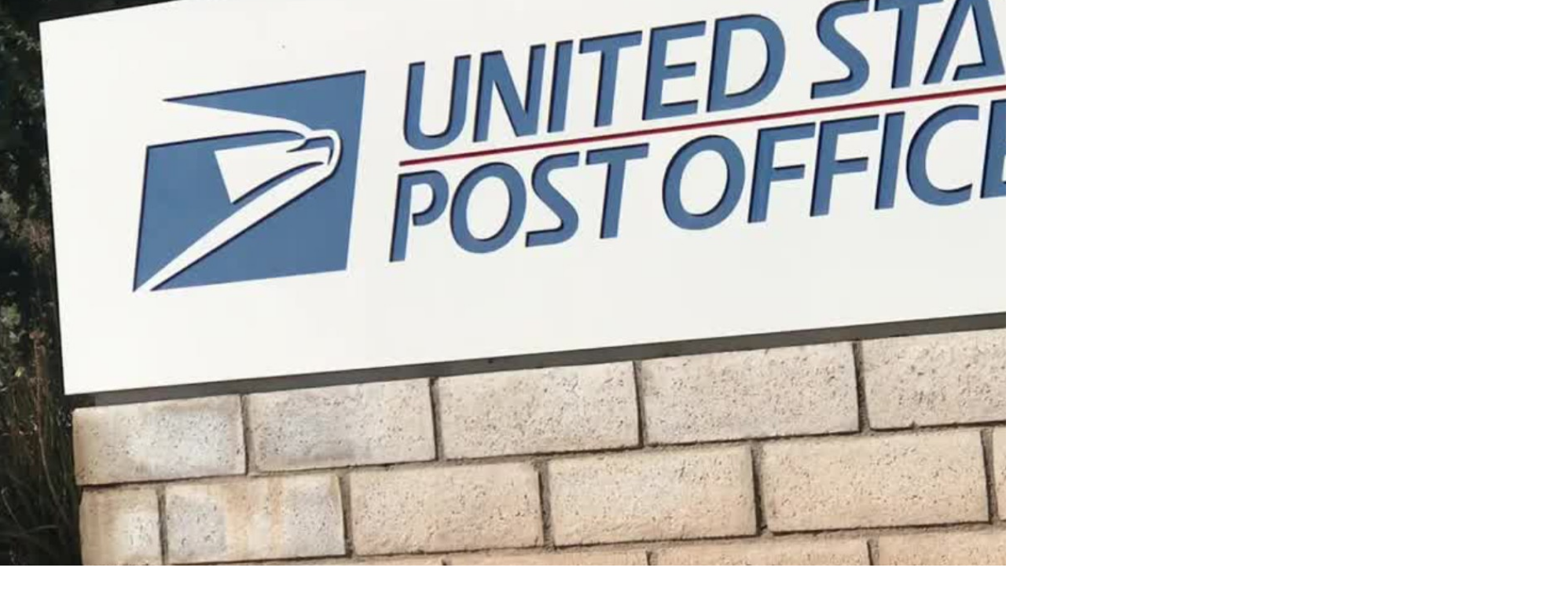

--- FILE ---
content_type: text/html; charset=UTF-8
request_url: https://www.miproximopaso.org/profile/summary/43-5052.00
body_size: 12675
content:
<!DOCTYPE html>
<html lang="en">
  <head>
    <meta charset="utf-8">
    <meta http-equiv="X-UA-Compatible" content="IE=edge">
    <meta name="viewport" content="width=device-width, initial-scale=1, shrink-to-fit=no">
    <title>Carteros del Servicio Postal en Mi Próximo Paso</title>
    <link rel="alternate" type="application/rss+xml" href="https://www.onetcenter.org/rss/whatsnew.xml">
    <link rel="apple-touch-icon" sizes="180x180" href="/apple-touch-icon.png?v=20201126">
    <link rel="icon" type="image/png" sizes="32x32" href="/favicon-32x32.png?v=20201126">
    <link rel="icon" type="image/png" sizes="16x16" href="/favicon-16x16.png?v=20201126">
    <link rel="manifest" href="/site.webmanifest?v=20201126">
    <link rel="shortcut icon" href="/favicon.ico?v=20201126">
    <meta name="msapplication-TileColor" content="#2d89ef">
    <meta name="theme-color" content="#004488">
    <meta name="og:url" content="https://www.miproximopaso.org/profile/summary/43-5052.00">
    <meta name="twitter:card" content="summary_large_image">
    <meta name="twitter:title" content="Carteros del Servicio Postal en Mi Próximo Paso">
    <meta name="og:title" content="Carteros del Servicio Postal en Mi Próximo Paso">
    <meta name="twitter:creator" content="@onet_center">
    <meta name="twitter:image" content="https://www.miproximopaso.org/shared/image/promo/mpp.jpg">
    <meta name="og:image" content="https://www.miproximopaso.org/shared/image/promo/mpp.jpg">
    <meta name="twitter:image:alt" content="Mamá sonriendo al bebé mientras hace el papeleo">
    <meta name="og:image:alt" content="Mamá sonriendo al bebé mientras hace el papeleo">
    <meta name="twitter:description" content="Mi Próximo Paso es un sitio en español con búsqueda y descubrimiento de carreras optimizados para estudiantes y solicitantes de empleo. Incluye una evaluación de intereses incorporada y acceso a capacitación, educación y oportunidades laborales. Los informes de carrera de una página, sencillos y fáciles de leer, ayudan a guiar el próximo paso de las personas en su camino hacia una carrera satisfactoria.">
    <meta name="og:description" content="Mi Próximo Paso es un sitio en español con búsqueda y descubrimiento de carreras optimizados para estudiantes y solicitantes de empleo. Incluye una evaluación de intereses incorporada y acceso a capacitación, educación y oportunidades laborales. Los informes de carrera de una página, sencillos y fáciles de leer, ayudan a guiar el próximo paso de las personas en su camino hacia una carrera satisfactoria.">
    <link href="/shared/libraries/bootstrap-5.3.3-dist/css/bootstrap.min.css" rel="stylesheet">
    <link href="/shared/libraries/tablesorter-2.31.3-dist/css/theme.bootstrap_4.min.css" rel="stylesheet">
    <link href="/shared/fonts/opensans/opensans.css" rel="stylesheet">
    <link href="/shared/fonts/opensanscond/opensanscond.css" rel="stylesheet">
    <link href="/shared/resp.css?v=20240827" rel="stylesheet">
    <link href="/shared/libraries/autocomplete/autocomplete.css" rel="stylesheet">
    <link href="/libraries/mnm/mnm.css?t=2025092200" rel="stylesheet">
    <style>

    </style>
    <script src="/shared/libraries/jquery-3.5.1/jquery-3.5.1.min.js"></script>
    <script src="/shared/libraries/bootstrap-5.3.3-dist/js/bootstrap.bundle.min.js"></script>
    <script src="/shared/libraries/tablesorter-2.31.3-dist/js/jquery.tablesorter.min.js"></script>
    <script src="/shared/libraries/tablesorter-2.31.3-dist/js/jquery.tablesorter.widgets.min.js"></script>
    <script src="/shared/libraries/stickyfill-2.1.0-dist/stickyfill.min.js"></script>
    <script src="/shared/libraries/clipboard.js-2.0.6-dist/clipboard.min.js"></script>
    <script src="/shared/libraries/form-4.2.2-dist/jquery.form.min.js"></script>
    <script src="/shared/libraries/anychart-7.12.0/anychart-7.12.0.min.js"></script>
    <script src="/shared/libraries/fontawesome-7.0.1-web/js/solid.min.js?t=2025092207"></script>
    <script src="/shared/libraries/fontawesome-7.0.1-web/js/brands.min.js?t=2025092207"></script>
    <script src="/shared/libraries/fontawesome-7.0.1-web/js/fontawesome.min.js?t=2025092207" data-auto-replace-svg="nest"></script>
    <script src="/shared/libraries/bootstrap-html5-history-tabs/bootstrap-history-tabs.js"></script>
    <script src="/shared/libraries/jquery-querystring/querystring.js"></script>
    <script src="/shared/libraries/jquery-filterable/filterable.js"></script>
    <script src="/shared/libraries/jquery-linktrack/linktrack.js"></script>
    <script src="/shared/resp.js?v=20240827"></script>
    <script src="/shared/libraries/autocomplete/autocomplete.js"></script>
    <script src="/shared/libraries/autocomplete/onet_data.js"></script>
    <script src="/libraries/mnm/mnm.js"></script>
    <script>

    </script>
  </head><body>
    <div class="grid-parent">
    <div class="container-fluid" id="allcontent">
      <div id="realcontent">
        <div id="head">
<div id="printed-for-wrapper" class="d-none text-center mb-3"><span class="fw-bold">Copia impresa para:</span> <span id="printed-for-name"></span></div>
<div class="position-relative my-3">
<div class="d-md-flex align-items-center justify-content-start">
  <div class="flex-grow-1 position-relative mb-2 mb-md-0">
    <div class="position-absolute top-50 start-0 end-0 border-top border-3 pt-1"></div>
    <div class="position-relative d-flex align-items-center">
      <div class="flex-grow-1 header-logo-container text-center px-4 text-md-start">
        <a href="/" class="bg-white px-3"><img src="/image_es/header_mnm.svg" class="header-logo" alt="Mi Próximo Paso"></a>
      </div>
      <div class="d-none d-lg-block flex-shrink-1 me-5 ms-3 px-2 bg-white">
        <img src="/shared/image/logos/onet-in-it.svg" style="width: 5rem" alt="O*NET in-it">
      </div>
    </div>
  </div>
  <div class="flex-shrink-0">
    <div class="d-flex flex-wrap justify-content-center d-print-none">
      <div class="d-none d-md-block border-start border-3 ps-1 me-2"></div>
      <a href="/" class="btn btn-sm btn-secondary btn-home h-mnm" style="min-width: 5rem">
        <span class="d-none d-md-block text-center fs-4" aria-hidden="true"><i class="fas fa-home"></i></span>
        <span class="d-block text-center"><i class="d-inline d-md-none me-2 fas fa-home" aria-hidden="true"></i>Inicio</span>
      </a>
      <a href="/find/search" class="btn btn-sm btn-secondary btn-search h-mnm ms-2" style="min-width: 5rem" data-bs-toggle="modal" data-bs-target="#searchModal">
        <span class="d-none d-md-block text-center fs-4" aria-hidden="true"><i class="fas fa-key"></i></span>
        <span class="d-block text-center"><i class="d-inline d-md-none me-2 fas fa-key" aria-hidden="true"></i>Buscar</span>
      </a>
      <a href="/find/browse" class="btn btn-sm btn-secondary btn-industry h-mnm ms-2" style="min-width: 5rem" data-bs-toggle="modal" data-bs-target="#industryModal">
        <span class="d-none d-md-block text-center fs-4" aria-hidden="true"><i class="fas fa-industry"></i></span>
        <span class="d-block text-center"><i class="d-inline d-md-none me-2 fas fa-industry" aria-hidden="true"></i>Industrias</span>
      </a>
      <a href="/explore/ip" target="_blank" class="btn btn-sm btn-secondary btn-interests h-mnm ms-2" style="min-width: 5rem" data-bs-toggle="modal" data-bs-target="#interestsModal">
        <span class="d-none d-md-block text-center fs-4" aria-hidden="true"><i class="fas fa-user"></i></span>
        <span class="d-block text-center"><i class="d-inline d-md-none me-2 fas fa-user" aria-hidden="true"></i>Intereses</span>
      </a>
    </div>
  </div>
</div>
</div>
        </div>
        <div id="content">
<!-- begin content -->
<div class="row gx-3 mb-3 align-items-end justify-items-center">
  <div class="col-12 col-sm-8 order-2 no-margin-inside">
    <h1 class="h1-pre-printshare"><span class="main">Carteros del Servicio Postal</span></h1><div class="d-print-none printshare printshare-post-h1"><div class="btn-group btn-group-sm font-standard" role="group" aria-label="Print and Share">
  <button type="button" class="btn btn-outline-secondary " data-bs-toggle="modal" data-bs-target="#printModal">
    <i aria-hidden="true" class="me-1 fa fa-print"></i>
    Imprimir
  </button>
  <div class="btn-group btn-group-sm" role="group">
    <button class="btn btn-outline-secondary  dropdown-toggle" type="button" data-bs-toggle="dropdown" aria-expanded="false">
      <i aria-hidden="true" class="me-1 fas fa-share-square"></i>
      Compartir
    </button>
    <ul class="dropdown-menu dropdown-menu-end">
      <li><a class="dropdown-item" href="https://www.onetcenter.org/share/f?t=Carteros%20del%20Servicio%20Postal%20en%20Mi%20Pr%C3%B3ximo%20Paso&amp;u=https%3A%2F%2Fwww.miproximopaso.org%2Fprofile%2Fsummary%2F43-5052.00" target="_blank">Facebook</a></li>
      <li><a class="dropdown-item" href="https://www.onetcenter.org/share/t?t=Carteros%20del%20Servicio%20Postal%20en%20Mi%20Pr%C3%B3ximo%20Paso&amp;u=https%3A%2F%2Fwww.miproximopaso.org%2Fprofile%2Fsummary%2F43-5052.00" target="_blank">X</a></li>
      <li><a class="dropdown-item" href="https://www.onetcenter.org/share/i?t=Carteros%20del%20Servicio%20Postal%20en%20Mi%20Pr%C3%B3ximo%20Paso&amp;u=https%3A%2F%2Fwww.miproximopaso.org%2Fprofile%2Fsummary%2F43-5052.00" target="_blank">LinkedIn</a></li>
      <li><a class="dropdown-item" href="https://www.onetcenter.org/share/r?t=Carteros%20del%20Servicio%20Postal%20en%20Mi%20Pr%C3%B3ximo%20Paso&amp;u=https%3A%2F%2Fwww.miproximopaso.org%2Fprofile%2Fsummary%2F43-5052.00" target="_blank">Reddit</a></li>
      <li><a class="dropdown-item" href="mailto:?subject=Carteros%20del%20Servicio%20Postal%20en%20Mi%20Pr%C3%B3ximo%20Paso&amp;body=https%3A%2F%2Fwww.miproximopaso.org%2Fprofile%2Fsummary%2F43-5052.00" target="_blank">Correo electrónico</a></li>
    </ul>
  </div>
</div>
</div>
  </div>
  <div class="col-6 col-sm-4 order-1 d-print-none">
    <div class="ratio ratio-16x9">
      <div class="rounded overflow-hidden">
        <img class="position-absolute start-0 end-0 top-50 w-100" src="https://cdn.careeronestop.org/OccVids/OccupationVideos/43-5052.00.jpg" aria-hidden="true" alt=" " style="transform: translateY(-50%) scale(1.05)">
        <button class="btn btn-outline-light fs-3 position-absolute top-50 start-50 translate-middle" data-bs-toggle="modal" data-bs-target="#videoModal"><span class="visually-hidden">Ver el vίdeo de la carrera</span><i aria-hidden="true" class="fa fa-play px-3"></i></button>
      </div>
    </div>
  </div>
</div>
<p>
<button class="btn btn-link p-0 align-baseline fw-bold" data-bs-toggle="modal" data-bs-target="#alsoModal">También llamado:</button>
Asociado de Cartero Rural, Cartero, Cartero Urbano, Repartidor de Cartas
</p>
<div class="row mb-3 g-3">
<div class="col col-12 col-md-6 col-print-12">
<div class="fw-bold">Lo que hacen:</div>
Clasifican y entregan el correo para el Servicio Postal de los Estados Unidos. Entregan el correo en rutas establecidas en un vehículo o a pie. Incluye a los carteros del servicio postal que son empleados por contratistas del Servicio Postal de los Estados Unidos.
</div>
<div class="col col-12 col-md-6 col-print-12">
<div class="fw-bold">En el trabajo, usted:</div>
<ul>
<li>etiquetas de exploración en cartas o paquetes para confirmar la recepción.</li><li>Obtener recibos firmados para el correo registrado, certificado y asegurado, cobrar las tasas correspondientes y completar cualquier papeleo necesario.</li><li>Volver a la oficina de correos con el correo recogidos de hogares, negocios, y los buzones públicos.</li>
</ul>
</div>
</div>
<div><div id="report-sections" class="row g-3">
<div class="report-section section-kn col-12 col-sm-6 col-md-4 col-print-12"><div class="report-section-border border rounded px-3 py-2 h-100">
<h2 class="kn-color report-section-header"><span>Conocimiento</span></h2>
<h3 class="h5 mb-0 seclist" style="color: #570088">Comercio</h3>
<ul class="subsec">
<li>servicio al cliente</li>
<li>ventas y mercadotecnia</li>
</ul>
<h3 class="h5 mb-0 seclist" style="color: #570088">Artes y humanidades</h3>
<ul class="subsec">
<li>idioma inglés</li>
</ul>
<h3 class="h5 mb-0 seclist" style="color: #570088">Seguridad y gobierno</h3>
<ul class="subsec">
<li>seguridad pública y protección</li>
</ul>

</div></div>
<div class="report-section section-sk col-12 col-sm-6 col-md-4 col-print-12"><div class="report-section-border border rounded px-3 py-2 h-100">
<h2 class="sk-color report-section-header"><span>Aptitudes</span></h2>
<h3 class="h5 mb-0 seclist" style="color: #B33800">Aptitudes básicas</h3>
<ul class="subsec">
<li>escuchar a los demás, no interrumpir y hacer buenas preguntas</li>
<li>hablar con otras personas</li>
</ul>
<h3 class="h5 mb-0 seclist" style="color: #B33800">Solución de problemas</h3>
<ul class="subsec">
<li>darse cuenta de un problema y averiguar la mejor manera de resolverlo</li>
</ul>

</div></div>
<div class="report-section section-ab col-12 col-sm-6 col-md-4 col-print-12"><div class="report-section-border border rounded px-3 py-2 h-100">
<h2 class="ab-color report-section-header"><span>Habilidades</span></h2>
<h3 class="h5 mb-0 seclist" style="color: #064597">Uso de manos y dedos</h3>
<ul class="subsec">
<li>mantener su brazo o mano firmes</li>
</ul>
<h3 class="h5 mb-0 seclist" style="color: #064597">Resistencia</h3>
<ul class="subsec">
<li>hacer ejercicios durante mucho tiempo sin perder el aliento</li>
</ul>

</div></div>
<div class="report-section section-pe col-12 col-sm-6 col-md-7 col-print-12"><div class="report-section-border border rounded px-3 py-2 h-100">
<h2 class="pe-color report-section-header"><span>Personalidad</span></h2>
<p>
A las personas interesadas en este trabajo les gustan actividades que incluyan <b style="color: #9D3781">datos, detalles</b> y rutinas regulares.
</p>
<p class="mb-1">Hacen bien el trabajo que necesita:</p>
<div class="row gy-0 mb-2">
<div class="col col-12 col-md-6">
<ul class="my-0">
<li><span style="font-weight: bold; color: #9D3781">Confiabilidad</span></li>
<li><span style="font-weight: bold; color: #9D3781">Atención al detalle</span></li>
<li><span style="font-weight: bold; color: #9D3781">Integridad</span></li>
</ul>
</div>
<div class="col col-12 col-md-6">
<ul class="my-0">
<li><span style="font-weight: bold; color: #9D3781">Independencia</span></li>
<li><span style="font-weight: bold; color: #9D3781">Autocontrol</span></li>
<li><span style="font-weight: bold; color: #9D3781">Tolerar el estrés</span></li>
</ul>
</div>
</div>

</div></div>
<div class="report-section section-te col-12 col-sm-6 col-md-5 col-print-12"><div class="report-section-border border rounded px-3 py-2 h-100">
<h2 class="te-color report-section-header"><span>Tecnología</span></h2>
<p style="margin-top: 0">
Es posible que utilice software como este en el trabajo:
</p>
<h3 class="h5 mb-0 seclist" style="color: #78AA68">La suite ofimática de software</h3>
<ul class="subsec"><li>Microsoft Office software <span role="button" data-bs-toggle-extra="tooltip" data-bs-placement="bottom" title="Tecnología de moda" data-bs-toggle="modal" data-bs-target="#hotModal" data-hm-tech="Microsoft Office software"><img src="/shared/image/logos/hot_tech.svg" class="align-baseline" style="height: 1rem" alt="Tecnología de moda" title="Tecnología de moda"></span>
</li>
</ul>
<h3 class="h5 mb-0 seclist" style="color: #78AA68">Base de datos de interfaz de usuario y el software de consulta</h3>
<ul class="subsec"><li>Address Management System AMS</li>
<li>End of Run Report EOR</li>
</ul>
<h3 class="h5 mb-0 seclist" style="color: #78AA68">Planificación de recursos empresariales ERP software</h3>
<ul class="subsec"><li>Delivery operations information system DOIS</li>
</ul>


</div></div>
<div class="report-section section-ed col-12 col-sm-6 col-md-4 col-print-12"><div class="report-section-border border rounded px-3 py-2 h-100">
<h2 class="ed-color report-section-header"><span>Educación</span></h2>
<div class="mx-auto mb-3 zone-box-wrapper">
  <div class="mb-2">
  <div class="d-inline-block" role="button" data-bs-toggle="modal" data-bs-target="#zoneModal">
    <div class="visually-hidden">Educación: (Calificación 2 de 5)</div>
    <div class="d-inline-block text-center zone-box zone-box-filled" aria-hidden="true">
      <i aria-hidden="true" class="fas fa-graduation-cap"></i>
    </div>
    <div class="d-inline-block text-center zone-box zone-box-filled" aria-hidden="true">
      <i aria-hidden="true" class="fas fa-graduation-cap"></i>
    </div>
    <div class="d-inline-block zone-box" aria-hidden="true">
      &nbsp;
    </div>
    <div class="d-inline-block zone-box" aria-hidden="true">
      &nbsp;
    </div>
    <div class="d-inline-block zone-box" aria-hidden="true">
      &nbsp;
    </div>
  </div>
</div>

  <div>Por lo general se necesita <br><span class="h5" style="color: #286ABE">diploma de «high school» o GED</span> o <br><span class="h5" style="color: #286ABE">no requiere un diploma de «high school» o GED</span></div>

</div>
<div class="text-center mb-3 d-print-none">
  <p class="mb-1">Para comenzar su carrera:</p>
  <div class="mb-1">
  <span class="btn btn-outline-secondary w-100" style="max-width: 20rem" role="button" data-bs-toggle="modal" data-bs-target="#apprenModal">
    <div class="d-flex">
      <span class="flex-shrink-0 text-center" style="width: 2rem"><i class="fas fa-flag-usa" aria-hidden="true"></i></span>
      <span class="flex-grow-1 text-center">Apprenticeship.gov</span>
      <span class="flex-shrink-0 text-center" style="width: 2rem"><span>
    </div>
  </span>
</div>

</div>

</div></div>
<div class="report-section section-hi col-12 col-sm-6 col-md-4 col-print-12"><div class="report-section-border border rounded px-3 py-2 h-100">
<h2 class="hi-color report-section-header"><span>Perspectiva laboral</span></h2>
<div class="outlook-wrapper row align-items-center mb-3">
  <div class="col-6">
    <div class="text-center" aria-hidden="true" role="button" data-bs-toggle="modal" data-bs-target="#outlookModal2"><img style="height: 3rem" aria-hidden="true" alt="" src="/image/outlook_below.svg"></div>
    <div class="text-center h4 m-0 outlook-2" role="button" data-bs-toggle="modal" data-bs-target="#outlookModal2">Debajo del promedio</div>
  </div>
  <div class="col-6">
    Es <b class="outlook-2 text-decoration-underline" role="button" data-bs-toggle="modal" data-bs-target="#outlookModal2">menos posible</b> que existan nuevas oportunidades de empleo en el futuro.
  </div>
</div>
<div class="salary-wrapper position-relative mx-auto mb-4" style="max-width: 20rem">
  <h3 class="position-absolute top-0 start-0 h4 h-mnm pt-1 highlight">Salario:</h3>
  <div class="text-center"><a tabindex="0" class="fw-bold highlight fs-4" role="button" data-bs-toggle="tooltip" data-bs-custom-class="salary-tooltip" data-bs-placement="top" data-bs-title="Los trabajadores en promedio ganan $57,490.">$57,490</a></div>
  <div><img class="w-100" src="/image/salary_chart.svg" aria-hidden="true" alt=" "></div>
  <div class="row">
    <div class="col text-start"><a tabindex="0" class="link-dark" role="button" data-bs-toggle="tooltip" data-bs-custom-class="salary-tooltip" data-bs-placement="bottom" data-bs-title="10% de los trabajadores gana $42,390 o menos.">$42,390</a></div>
    <div class="col text-end"><a tabindex="0" class="link-dark" role="button" data-bs-toggle="tooltip" data-bs-custom-class="salary-tooltip" data-bs-placement="bottom" data-bs-title="10% de los trabajadores gana $76,880 o más.">$76,880</a></div>
  </div>
</div>
<div class="text-center my-3 d-print-none">
<div class="mb-1">
  <a class="btn btn-outline-secondary w-100" style="max-width: 20rem" href="/profile/state/43-5052.00">
    <div class="d-flex">
      <span class="flex-shrink-0 text-center" style="width: 2rem"><i class="fas fa-map-marker-alt" aria-hidden="true"></i></span>
      <span class="flex-grow-1 text-center">Chequear mi estado</span>
      <span class="flex-shrink-0 text-center" style="width: 2rem"><span>
    </div>
  </a>
</div>
<div class="mb-1">
  <span class="btn btn-outline-secondary w-100" style="max-width: 20rem" role="button" data-bs-toggle="modal" data-bs-target="#wagesModal">
    <div class="d-flex">
      <span class="flex-shrink-0 text-center" style="width: 2rem"><i class="fas fa-money-bill-wave" aria-hidden="true"></i></span>
      <span class="flex-grow-1 text-center">Información sobre salario local</span>
      <span class="flex-shrink-0 text-center" style="width: 2rem"><span>
    </div>
  </span>
</div>
<div class="mb-1">
  <span class="btn btn-outline-secondary w-100" style="max-width: 20rem" role="button" data-bs-toggle="modal" data-bs-target="#jobsModal">
    <div class="d-flex">
      <span class="flex-shrink-0 text-center" style="width: 2rem"><i class="fas fa-comment-dollar" aria-hidden="true"></i></span>
      <span class="flex-grow-1 text-center">Encontrar empleos</span>
      <span class="flex-shrink-0 text-center" style="width: 2rem"><span>
    </div>
  </span>
</div>
</div>
</div></div>
<div class="report-section section-ex col-12 col-sm-6 col-md-4 col-print-12"><div class="report-section-border border rounded px-3 py-2 h-100">
<h2 class="ex-color report-section-header"><span>Explorar más</span></h2>
<ul><li><a href="/profile/summary/43-5011.00">Agentes de Carga y Flete</a></li>
<li><a href="/profile/summary/43-9051.00">Empleados de Correspondencia y Operadores de Máquinas de Correspondencia</a></li>
<li><a href="/profile/summary/43-5021.00">Mensajeros y Repartidores</a></li>
<li><a href="/profile/summary/43-5071.00">Oficinistas de Despacho, Recibo, e Inventario</a></li>
<li><a href="/profile/summary/43-5051.00">Oficinistas del Servicio Postal</a></li>
</ul>
<p class="mb-1">
Puede que le guste una carrera en una de estas industrias:
</p>
<ul><li><a href="/find/browse?c=93">Gobierno</a></li>
</ul>

</div></div>
</div></div>
<div class="text-center mt-4 d-print-none">
<b><a target="_blank" href="https://www.onetonline.org/link/summary/43-5052.00">Ver más detalles en O*NET OnLine</a></b> sobre Carteros del Servicio Postal.
</div>
<!-- end content -->
      </div>
<nav class="navbar mt-3 mb-3 px-2 navbar-expand-md navbar-light bg-light d-print-none">
  <button class="navbar-toggler" type="button" data-bs-toggle="collapse" data-bs-target="#navbarNavDropup" aria-controls="navbarNavDropup" aria-expanded="false" aria-label="Toggle navigation">
    <span class="navbar-toggler-icon"></span>
  </button>
  <div class="collapse navbar-collapse" id="navbarNavDropup">
    <ul class="navbar-nav me-auto">
      <li class="nav-item dropup">
        <a class="nav-link dropdown-toggle" href="" id="navDropupHelp" data-bs-toggle="dropdown" aria-haspopup="true" aria-expanded="false">Ayudar</a>
        <div class="dropdown-menu" aria-labelledby="navDropupHelp">
          <a class="dropdown-item" href="/">Inicio</a>
          <a class="dropdown-item" href="/help/about/">Sobre este sitio</a>
        </div>
      </li>
      <li class="nav-item dropup">
        <a class="nav-link dropdown-toggle" href="" id="navDropupExplore" data-bs-toggle="dropdown" aria-haspopup="true" aria-expanded="false">Explorar</a>
        <div class="dropdown-menu" aria-labelledby="navDropupExplore">
          <a class="dropdown-item" href="/find/search">Busque carreras con palabras claves</a>
          <a class="dropdown-item" href="/find/browse">Busque carreras según la industria</a>
          <a class="dropdown-item" href="/explore/ip">Descubra sus intereses</a>
        </div>
      </li>
      <li class="nav-item dropup">
        <a class="nav-link dropdown-toggle" href="" id="navDropupCareers" data-bs-toggle="dropdown" aria-haspopup="true" aria-expanded="false">Carreras</a>
        <div class="dropdown-menu" aria-labelledby="navDropupCareers">
          <a class="dropdown-item" href="/find/browse?c=0">Vea todas las carreras</a>
          <a class="dropdown-item" href="/find/bright">Buenas perspectivas</a>
          <a class="dropdown-item" href="/find/clusters">Grupos de carreras</a>
          <a class="dropdown-item" href="/find/interests">Intereses</a>
          <a class="dropdown-item" href="/find/zone">Preparación laboral</a>
        </div>
      </li>
    </ul>
    <ul class="navbar-nav">
    <ul class="navbar-nav">
      <li class="nav-item dropup">
        <a class="nav-link dropdown-toggle" href="https://www.onetcenter.org/sites.html" id="navDropupSites" data-bs-toggle="dropdown" aria-haspopup="true" aria-expanded="false">Sitios</a>
        <div class="dropdown-menu dropdown-menu-end" aria-labelledby="navDropupSites">
          <a class="dropdown-item" href="https://www.mynextmove.org/">My Next Move</a>
          <a class="dropdown-item" href="https://www.mynextmove.org/vets/">My Next Move for Veterans</a>
          <a class="dropdown-item" href="https://www.onetonline.org/">O*NET OnLine</a>
          <a class="dropdown-item" href="https://www.onetcenter.org/">Resource Center</a>
          <a class="dropdown-item" href="https://services.onetcenter.org/">O*NET Web Services</a>
          <a class="dropdown-item" href="https://www.onetcodeconnector.org/">Code Connector</a>
          <div class="dropdown-divider"></div>
          <div class="dropdown-header">Sitios web asociados</div>
          <a class="dropdown-item" href="https://onet.rti.org/">Programa de recopilación de datos</a>
          <a class="dropdown-item" href="https://www.doleta.gov/programs/onet/eta_default.cfm">Departamento de Trabajo de EE.UU.</a>
          <a class="dropdown-item" href="https://www.onetcenter.org/links.html">Sitios relacionados</a>
        <div>
      </li>
    </ul>
  </div>
</nav>
      <div id="foot" class="d-print-none">
        <div class="row" style="font-size: 0.875rem">
          <div class="col-md-4 text-center mt-2 mb-2">
            <div class="d-flex justify-content-center align-items-center linkline">
  <div class="me-2">¿Fue útil esta página?</div>  <button class="rate-this-page image-button image-container image-16x16" data-bs-toggle="tooltip" title="Sí, fue útil" data-completed-title="Gracias por sus comentarios." data-bs-content="&lt;div class=&quot;mb-3&quot;&gt;
  &lt;div class=&quot;form-control-plaintext&quot;&gt;¿Podemos mejorar aún más esta página?&lt;/div&gt;
  &lt;textarea class=&quot;feedback-message form-control&quot; rows=&quot;3&quot; aria-label=&quot;¿Podemos mejorar aún más esta página?&quot;&gt;&lt;/textarea&gt;
&lt;/div&gt;
&lt;div class=&quot;row&quot;&gt;
  &lt;div class=&quot;col&quot;&gt;
    &lt;button class=&quot;btn btn-sm btn-success w-100 feedback-button&quot;&gt;Enviar&lt;/button&gt;
  &lt;/div&gt;
  &lt;div class=&quot;col&quot;&gt;
    &lt;button class=&quot;btn btn-sm btn-secondary w-100 close-button&quot;&gt;Cerrar&lt;/button&gt;
  &lt;/div&gt;
&lt;/div&gt;
" data-rate-url="/shared/rate_resp" data-page-url="https://www.miproximopaso.org/profile/summary/43-5052.00" data-page-title="Carteros del Servicio Postal en Mi Próximo Paso" data-helpful="y"><span class="visually-hidden">Sí, fue útil</span><span class="fa-layers" style="font-size: 2rem; position: relative"><i class="fas fa-square" style="color: #67BE94"></i><i class="fas fa-thumbs-up" style="color: black" data-fa-transform="shrink-8 up-.5 left-.5 up-0.5"></i><i class="fas fa-thumbs-up" style="color: black" data-fa-transform="shrink-8 down-.5 right-.5 up-0.5"></i><i class="fas fa-thumbs-up" style="color: black" data-fa-transform="shrink-8 up-.5 right-.5 up-0.5"></i><i class="fas fa-thumbs-up" style="color: black" data-fa-transform="shrink-8 down-.5 left-.5 up-0.5"></i><i class="fas fa-thumbs-up" style="color: white" data-fa-transform="shrink-8 up-0.5"></i></span></button>
  <button class="rate-this-page image-button image-container image-16x16" data-bs-toggle="tooltip" title="No, no fue útil" data-completed-title="Gracias por sus comentarios." data-bs-content="&lt;div class=&quot;mb-3&quot;&gt;
  &lt;div class=&quot;form-control-plaintext&quot;&gt;¿Cómo podemos mejorar esta página?&lt;/div&gt;
  &lt;textarea class=&quot;feedback-message form-control&quot; rows=&quot;3&quot; aria-label=&quot;¿Cómo podemos mejorar esta página?&quot;&gt;&lt;/textarea&gt;
&lt;/div&gt;
&lt;div class=&quot;row&quot;&gt;
  &lt;div class=&quot;col&quot;&gt;
    &lt;button class=&quot;btn btn-sm btn-success w-100 feedback-button&quot;&gt;Enviar&lt;/button&gt;
  &lt;/div&gt;
  &lt;div class=&quot;col&quot;&gt;
    &lt;button class=&quot;btn btn-sm btn-secondary w-100 close-button&quot;&gt;Cerrar&lt;/button&gt;
  &lt;/div&gt;
&lt;/div&gt;
" data-rate-url="/shared/rate_resp" data-page-url="https://www.miproximopaso.org/profile/summary/43-5052.00" data-page-title="Carteros del Servicio Postal en Mi Próximo Paso" data-helpful="n"><span class="visually-hidden">No, no fue útil</span><span class="fa-layers" style="font-size: 2rem; position: relative"><i class="fas fa-square" style="color: #B24945"></i><i class="fas fa-thumbs-down" style="color: black" data-fa-transform="shrink-8 up-.5 left-.5 down-0.5"></i><i class="fas fa-thumbs-down" style="color: black" data-fa-transform="shrink-8 down-.5 right-.5 down-0.5"></i><i class="fas fa-thumbs-down" style="color: black" data-fa-transform="shrink-8 up-.5 right-.5 down-0.5"></i><i class="fas fa-thumbs-down" style="color: black" data-fa-transform="shrink-8 down-.5 left-.5 down-0.5"></i><i class="fas fa-thumbs-down" style="color: white" data-fa-transform="shrink-8 down-0.5"></i></span></button>

</div>
<div class="linkline">
  <a href="/shared/jobhelp_resp?from=footer" data-bs-toggle="modal" data-bs-target="#ajaxModal">Ayuda para personas que buscan empleo</a> &bull; <a href="/shared/contact_resp?from=footer&amp;u=https%3A%2F%2Fwww.miproximopaso.org%2Fprofile%2Fsummary%2F43-5052.00&amp;t=Carteros%20del%20Servicio%20Postal%20en%20Mi%20Pr%C3%B3ximo%20Paso" data-bs-toggle="modal" data-bs-target="#ajaxModal">Contáctenos</a>
</div>

          </div>
          <div class="col-md-4 text-center mt-2 mb-2">
            <div class="d-flex justify-content-center align-items-center linkline">
  <div>Compartir:</div>    <div class="image-container image-16x16"><a href="https://www.onetcenter.org/share/f?u=https%3A%2F%2Fwww.miproximopaso.org%2Fprofile%2Fsummary%2F43-5052.00&amp;t=Carteros%20del%20Servicio%20Postal%20en%20Mi%20Pr%C3%B3ximo%20Paso" target="_blank"><span class="visually-hidden">Facebook</span><i class="fab fa-facebook-square" title="Compartir en Facebook" style="color: #435A94; font-size: 2rem; position: relative"></i></a></div>
    <div class="image-container image-16x16"><a href="https://www.onetcenter.org/share/t?u=https%3A%2F%2Fwww.miproximopaso.org%2Fprofile%2Fsummary%2F43-5052.00&amp;t=Carteros%20del%20Servicio%20Postal%20en%20Mi%20Pr%C3%B3ximo%20Paso" target="_blank"><span class="visually-hidden">X</span><i class="fab fa-square-x-twitter" title="Compartir en X" style="color: #000000; font-size: 2rem; position: relative"></i></a></div>
    <div class="image-container image-16x16"><a href="https://www.onetcenter.org/share/i?u=https%3A%2F%2Fwww.miproximopaso.org%2Fprofile%2Fsummary%2F43-5052.00&amp;t=Carteros%20del%20Servicio%20Postal%20en%20Mi%20Pr%C3%B3ximo%20Paso" target="_blank"><span class="visually-hidden">LinkedIn</span><i class="fab fa-linkedin" title="Compartir en LinkedIn" style="color: #3275B0; font-size: 2rem; position: relative"></i></a></div>
    <div class="image-container image-16x16"><a href="https://www.onetcenter.org/share/r?u=https%3A%2F%2Fwww.miproximopaso.org%2Fprofile%2Fsummary%2F43-5052.00&amp;t=Carteros%20del%20Servicio%20Postal%20en%20Mi%20Pr%C3%B3ximo%20Paso" target="_blank"><span class="visually-hidden">Reddit</span><i class="fab fa-reddit-square" title="Compartir en Reddit" style="color: #EB5528; font-size: 2rem; position: relative"></i></a></div>
    <div class="image-container image-16x16"><a href="mailto:?body=https%3A%2F%2Fwww.miproximopaso.org%2Fprofile%2Fsummary%2F43-5052.00&amp;subject=Carteros%20del%20Servicio%20Postal%20en%20Mi%20Pr%C3%B3ximo%20Paso" target="_blank"><span class="visually-hidden">Correo electrónico</span><i class="fas fa-envelope-square" title="Compartir en Correo electrónico" style="color: #9B9B9B; font-size: 2rem; position: relative"></i></a></div>

</div>
<div class="linkline">
  <a href="https://www.onetcenter.org/linkToOnet.html#miproximopaso">Enlace a nuestro sitio</a> &bull; <a href="/shared/cite_resp?u=https%3A%2F%2Fwww.miproximopaso.org%2Fprofile%2Fsummary%2F43-5052.00&amp;t=Carteros%20del%20Servicio%20Postal%20en%20Mi%20Pr%C3%B3ximo%20Paso" data-bs-toggle="modal" data-bs-target="#ajaxModal">Citar esta página</a>
</div>
<div class="linkline">
  <div class="d-flex justify-content-center align-items-center linkline">
  <a href="/help/license/" class="d-flex justify-content-center align-items-center linkline">
    <div class="d-flex image-container image-48x24 me-2"><span class="visually-hidden">Creative Commons CC-BY</span><span class="text-secondary" style="font-size: 1.4rem; position: relative"><i class="fab fa-creative-commons" style="padding-right: 0.2em"></i><i class="fab fa-creative-commons-by"></i></span></div>
    <div class="d-flex">Licencia</div>
  </a>
  <div class="d-none"><span xmlns:dct="http://purl.org/dc/terms/" property="dct:title">Carteros del Servicio Postal</span> by <a xmlns:cc="http://creativecommons.org/ns#" href="https://www.miproximopaso.org/profile/summary/43-5052.00" property="cc:attributionName" rel="cc:attributionURL">U.S. Department of Labor, Employment and Training Administration</a> is licensed under a <a rel="license" href="https://creativecommons.org/licenses/by/4.0/">Creative Commons Attribution 4.0 International License</a>.</div>
</div>

</div>

          </div>
          <div class="col-md-4 text-center mt-2 mb-2">
            <div class="d-flex justify-content-center align-items-center linkline">
  <div>Síganos:</div>    <div class="image-container image-16x16"><a href="https://www.onetcenter.org/follow/mailing-list" target="_blank"><i class="fas fa-envelope-square" title="Lista de correo de actualizaciones de O*NET" style="color: #9B9B9B; font-size: 2rem; position: relative"></i></a></div>
    <div class="image-container image-16x16"><a href="https://www.onetcenter.org/follow/facebook" target="_blank"><i class="fab fa-facebook-square" title="Actualizaciones de O*NET en Facebook" style="color: #435A94; font-size: 2rem; position: relative"></i></a></div>
    <div class="image-container image-16x16"><a href="https://www.onetcenter.org/follow/twitter" target="_blank"><i class="fab fa-square-x-twitter" title="O*NET Updates on X" style="color: #000000; font-size: 2rem; position: relative"></i></a></div>
    <div class="image-container image-16x16"><a href="https://www.onetcenter.org/follow/youtube" target="_blank"><i class="fab fa-youtube-square" title="Canal de YouTube del Centro O*NET" style="color: #FF0000; font-size: 2rem; position: relative"></i></a></div>
    <div class="image-container image-16x16"><a href="https://www.onetcenter.org/follow/github" target="_blank"><i class="fab fa-github-square" title="O*NET Center on GitHub" style="color: #000000; font-size: 2rem; position: relative"></i></a></div>

</div>
<div class="linkline">
  <a href="/help/about/">Sobre este sitio</a> &bull; <a href="/help/privacy/" data-bs-toggle="modal" data-bs-target="#ajaxModal">Privacidad</a> &bull; <a href="/help/disclaimer/" data-bs-toggle="modal" data-bs-target="#ajaxModal">Nota aclaratoria</a>
</div>
<div class="linkline">
  Sitio actualizado el 26 de agosto de 2025
</div>

          </div>
        </div>
      </div>
    </div>
    </div>
<div class="modal fade d-print-none" id="printModal" tabindex="-1">
  <div class="modal-dialog modal-dialog-centered">
    <div class="modal-content">
      <div class="modal-header">
        <h3 class="h-mnm modal-title m-0">Imprimir esta página</h3>
        <button type="button" class="btn-close" data-bs-dismiss="modal" aria-label="Cerrar"></button>
      </div>
      <div class="modal-body">
        <label for="printed-for-input" class="form-label">
          Si es parte de un grupo, puede identificar la copia impresa con su nombre.
        </label>
        <div class="input-group">
          <span class="input-group-text" id="printed-for-input-addon">Copia impresa para:</span>
          <input type="text" class="form-control cread-printname csave-printname" id="printed-for-input" aria-describedby="printed-for-input-addon" placeholder="William B. Wilson">
        </div>
      </div>
      <div class="modal-footer justify-content-center">
        <button type="button" id="printButton" class="btn btn-success">
          <i aria-hidden="true" class="me-2 fa fa-print"></i>
          Imprimir
        </button>
        <button type="button" class="btn btn-secondary" data-bs-dismiss="modal">
          <i aria-hidden="true" class="me-2 fa fa-times"></i>
          Cerrar
        </button>
      </div>
    </div>
  </div>
</div>
<div class="modal fade" id="searchModal" tabindex="-1">
  <div class="modal-dialog modal-dialog-centered">
    <div class="modal-content">
      <div class="modal-header">
        <h3 class="h-mnm modal-title m-0">Busque carreras con palabras claves</h3>
        <button type="button" class="btn-close" data-bs-dismiss="modal" aria-label="Cerrar"></button>
      </div>
      <div class="modal-body">
        <form action="/find/search" method="GET">
  <label for="searchModal-s" class="form-label">Describir la carrera de sus sueños en pocas palabras:</label>
  <div class="input-group">
    <input type="text" id="searchModal-s" name="s" class="form-control" placeholder="electricista" aria-describedby="searchModal-help" data-bs-toggle="dropdown" data-ac-toggle="autocomplete" data-ac-menu="searchModal-s-autocomplete" data-ac-dataset="mpp" autocomplete="off">
      <ul class="dropdown-menu autocomplete-menu " id="searchModal-s-autocomplete" aria-labelledby="searchModal-s">
    <li class="prompt"><span class="dropdown-header">Escriba un título o código para las coincidencias</span></li>
    <li class="notfound"><span class="dropdown-header">No se encontraron coincidencias rápidas</span></li>
    <li class="notfound"><button class="dropdown-item" type="submit">Buscar resultados de carrera</button></li>
    <li class="result1"><a class="dropdown-item" href="#" data-root="/profile/summary/"></a></li>
    <li class="result2"><a class="dropdown-item" href="#" data-root="/profile/summary/"></a></li>
    <li class="result3"><a class="dropdown-item" href="#" data-root="/profile/summary/"></a></li>
    <li class="result4"><a class="dropdown-item" href="#" data-root="/profile/summary/"></a></li>
    <li class="result5"><a class="dropdown-item" href="#" data-root="/profile/summary/"></a></li>
  </ul>

    <button type="submit" class="btn btn-secondary btn-search"><span class="visually-hidden">Continúe</span><i class="fa fa-arrow-right" aria-hidden="true"></i></button>
  </div>
  <div id="searchModal-help" class="form-text">Ejemplos: médico, construir casas</div>
</form>

      </div>
    </div>
  </div>
</div>
<div class="modal fade" id="industryModal" tabindex="-1">
  <div class="modal-dialog modal-dialog-centered">
    <div class="modal-content">
      <div class="modal-header">
        <h3 class="h-mnm modal-title m-0">Busque carreras según la industria</h3>
        <button type="button" class="btn-close" data-bs-dismiss="modal" aria-label="Cerrar"></button>
      </div>
      <div class="modal-body">
        <form action="/find/browse" method="GET">
  <label for="industryModal-c" class="form-label">Encuentre su carrera en una de estas industrias:</label>
  <div class="input-group">
    <select id="searchModal-c" name="c" class="form-select">
      <option value="56" selected>Administración y servicios de apoyo</option>
<option value="71">Artes y entretenimiento</option>
<option value="23">Construcción</option>
<option value="61">Educación</option>
<option value="11">Agricultura, ciencia forestal, pesca y caza</option>
<option value="52">Finanzas y seguros</option>
<option value="93">Gobierno</option>
<option value="62">Salud y orientación</option>
<option value="72">Hotel y alimentos</option>
<option value="55">Gerencia</option>
<option value="31">Manufactura</option>
<option value="51">Medios y comunicación</option>
<option value="21">Minería, petróleo y gas</option>
<option value="54">Profesional, ciencia y técnico</option>
<option value="53">Bienes raíces y rentas</option>
<option value="44">Venta al menudeo o al por menor</option>
<option value="81">Servicios</option>
<option value="48">Transporte y almacenaje</option>
<option value="22">Servicios públicos</option>
<option value="42">Venta al por mayor o comercial</option>
<option value="0">Vea todas las carreras</option>

    </select>
    <button type="submit" class="btn btn-secondary btn-industry"><span class="visually-hidden">Continúe</span><i class="fa fa-arrow-right" aria-hidden="true"></i></button>
  </div>
</form>

      </div>
    </div>
  </div>
</div>
<div class="modal fade" id="interestsModal" tabindex="-1">
  <div class="modal-dialog modal-dialog-centered">
    <div class="modal-content">
      <div class="modal-header">
        <h3 class="h-mnm modal-title m-0">Descubra sus intereses</h3>
        <button type="button" class="btn-close" data-bs-dismiss="modal" aria-label="Cerrar"></button>
      </div>
      <div class="modal-body">
          <p>
    Responda las preguntas sobre el tipo de trabajo que pudiera disfrutar.
    Te sugeriremos carreras que se ajusten a un perfil personalizado de tus intereses.
  </p>
  <div class="text-center">
    <a href="/explore/ip" target="_blank" class="btn btn-secondary btn-interests">
      <span class="px-4">Comenzar</span>
      <i class="fa fa-arrow-right" aria-hidden="true"></i>
    </a>
  </div>

      </div>
    </div>
  </div>
</div>
<div class="modal fade" id="alsoModal" tabindex="-1">
  <div class="modal-dialog modal-dialog-centered">
    <div class="modal-content">
      <div class="modal-header">
        <h3 class="h-mnm modal-title m-0">También llamado</h3>
        <button type="button" class="btn-close" data-bs-dismiss="modal" aria-label="Cerrar"></button>
      </div>
      <div class="modal-body">
        <p>
<b class="highlight">Carteros del Servicio Postal</b> también se llaman:
</p>

<ul>
<li>Asistente Carrier Ciudad (CCA)</li><li>Cartero</li><li>Cartero Rural</li><li>Cartero Urbano</li><li>Cartero Urbano</li><li>portador de la ciudad</li><li>Repartidor de Cartas</li><li>Repartidor Rural de Correspondencia</li><li>Rurales Aerolínea Asociada (RCA)</li><li>Transportador Rural</li></ul>

      </div>
    </div>
  </div>
</div>
<div class="modal fade" id="videoModal" tabindex="-1">
  <div class="modal-dialog modal-lg modal-dialog-centered">
    <div class="modal-content text-bg-dark">
      <div class="modal-body p-0">
        <div class="ratio ratio-16x9">
          <video class="rounded-top" id="careervid" crossorigin="anonymous" poster="https://cdn.careeronestop.org/OccVids/OccupationVideos/43-5052.00.jpg" controls controlslist="nodownload" preload="none">
            <source src="https://cdn.careeronestop.org/OccVids/OccupationVideos/43-5052.00.mp4" type="video/mp4"></source>
            <track src="/vtt/43-5052.00.vtt" label="Subtítulos en inglés" kind="subtitles" srclang="en"></track>
            <track src="/vtt/43-5052.00_es.vtt" label="Subtítulos en español" kind="subtitles" srclang="es" default></track>
          </video>
        </div>

        <div class="clearfix m-1">
          <div class="float-start pe-2">
            <button class="btn btn-sm btn-secondary" type="button" data-bs-toggle="collapse" data-bs-target="#transcript-wrapper" aria-expanded="false">
              <i class="fa fa-chevron-down me-2 collapsed-only" aria-hidden="true"></i>
              <i class="fa fa-chevron-up me-2 expanded-only" aria-hidden="true"></i>
              Transcripción del vίdeo
            </button>
          </div>
          <div class="float-end ps-2">
            <button class="btn btn-sm btn-secondary" data-bs-dismiss="modal">
              Cerrar
              <i class="fa fa-times ms-2" aria-hidden="true"></i>
            </button>
          </div>
          <div class="text-center pt-1">
            <span class="d-inline-block text-nowrap">
              <a target="_blank" href="https://www.careeronestop.org/" aria-hidden="true" class="me-2"><img src="/shared/image/logos/cos.svg" aria-hidden="true" alt=" " class="align-middle" style="height: 1.2em"></a>
              Producido por <a class="link-info" target="_blank" href="https://www.careeronestop.org/">CareerOneStop</a>
            </span>
          </div>
        </div>
        <div id="transcript-wrapper" class="collapse">
          <div class="px-3 pt-2 pb-3">
            Los desarrollos en tecnología y el crecimiento de sistemas de entrega alternativos han reducido la demanda de servicios de correo de Estados Unidos, Pero a pesar de menos ofertas de trabajo que en los últimos años, Todavía se necesita mucha gente para correr El Servicio Postal de los Estados Unidos. Postmasters y superintendentes de correo operaciones de plomo de las oficinas de correos y gestionar trabajadores. Ellos supervisan el procesamiento de correo, resolver las quejas de los clientes, y manejar las tareas de gestión típicas tales como la contratación, la capacitación del personal, y el establecimiento de horarios. Clasificadores de correo, procesadores y operadores de máquinas de procesamiento preparar correo entrante y saliente para su distribución. Ellos ordenan y enrutan el correo a su destino, ya sea a mano, o utilizando maquinaria, Incluyendo carretillas elevadoras y transportadores automatizados. Para mover grandes sacos de correo o descargar camiones. Clasificadores y procesadores asegúrese de que el franqueo correcto Se ha utilizado, y mantener registros. de envíos de correo. Los carteros representan el grupo más grande de empleados del servicio postal. Por lo general, ordenan el correo. y arreglarlo en orden de su ruta de entrega, A continuación, entregar el correo a pie, o en coche. También recogen el correo y lo entregan. a la oficina de correos. Los carteros responden las preguntas de los clientes, Proporcionar formas y mantener un ojo Por circunstancias inusuales en su recorrido. Los empleados del servicio postal venden productos, incluyendo sellos postales y giros postales. Ellos pesan paquetes y anuncios publicitarios, aplicar el franqueo correcto, recoger dinero de los clientes, y asesorarlos sobre los métodos de envío. También hay empleados de correo y operadores de máquinas de correo que trabajan para organizaciones privadas. Preparan el correo saliente, y manejar el correo entrante. Envuelven y pesan paquetes, Y transferir contenedores de correo. Ocupaciones relacionadas con el correo Normalmente se requiere un diploma de escuela secundaria. Posiciones a nivel de dirección y supervisión. Requieren experiencia laboral relacionada. Los carteros deben poder levantar y llevar bolsas pesadas, y caminar a través de una variedad de superficies En todo tipo de condiciones climatológicas. También encuentran peligros. Como el tráfico y los animales. 
          </div>
        </div>

      </div>
    </div>
  </div>
</div>
<div class="modal fade" id="hotModal" tabindex="-1">
  <div class="modal-dialog modal-dialog-centered">
    <div class="modal-content">
      <div class="modal-header">
        <h3 class="h-mnm modal-title m-0">Tecnología de moda</h3>
        <button type="button" class="btn-close" data-bs-dismiss="modal" aria-label="Cerrar"></button>
      </div>
      <div class="modal-body">
        <div class="d-flex align-items-start">
  <div class="flex-shrink-0 d-none d-sm-block pt-2 pe-3">
    <img src="/shared/image/logos/hot_tech.svg" style="height: 3rem" aria-hidden="true" alt=" ">
  </div>
  <div class="flex-grow-1">
    <p class="lead"><b class="highlight hot-tech-title"></b> es una tecnología de moda.</p>
    <p>Tecnologías de moda son conocimientos de software que los empleadores piden con frecuencia en los anuncios de empleo.</p>
  </div>
</div>

      </div>
    </div>
  </div>
</div>
<div class="modal fade" id="zoneModal" tabindex="-1">
  <div class="modal-dialog modal-dialog-centered">
    <div class="modal-content">
      <div class="modal-header">
        <h3 class="h-mnm modal-title m-0">Preparación laboral</h3>
        <button type="button" class="btn-close" data-bs-dismiss="modal" aria-label="Cerrar"></button>
      </div>
      <div class="modal-body">
        <p class="lead">
Se necesita algo de preparación laboral para <b class="highlight">Carteros del Servicio Postal</b>.
</p>
  <h3 class="h4 h-mnm highlight">Experiencia</h3>
  <p>Por lo general, se requiere tener algún tipo de habilidad de un trabajo similar, conocimiento o experiencia de empleos anteriores. Por ejemplo, a un cajero le sería útil haber tenido experiencia trabajando con el público.</p>
  <h3 class="h4 h-mnm highlight">Capacitación</h3>
  <p>Los empleados en estas carreras necesitan desde unos meses hasta un año trabajando con empleados con experiencia. Un programa de aprendiz puede estar disponible para estas carreras.</p>
  <h3 class="h4 h-mnm highlight">Educación</h3>
  <p>Estas carreras normalmente necesitan un diploma de «high school» (preparatoria o bachillerato).</p>
<h3 class="h4 h-mnm highlight">Zona de trabajo dos</h3>
<p>
Diferentes carreras necesitan diferentes niveles de preparación.
Cada carrera O*NET se encuentra en una de las cinco Zonas de trabajo, que son grupos de carreras que necesitan el mismo nivel de experiencia, educación y capacitación.
<a href="/find/zone#2">Explore más carreras en la Zona de trabajo dos.</a>

      </div>
    </div>
  </div>
</div>
<div class="modal fade" id="apprenModal" tabindex="-1">
  <div class="modal-dialog modal-dialog-centered">
    <div class="modal-content">
      <div class="modal-header">
        <h3 class="h-mnm modal-title m-0">Programas de aprendizaje</h3>
        <button type="button" class="btn-close" data-bs-dismiss="modal" aria-label="Cerrar"></button>
      </div>
      <div class="modal-body">
        <p class="lead">
<b class="highlight">¡Encuentra el aprendizaje adecuado para ti!</b>
</p>

<p>
¿Tiene en mente una trayectoria profesional o una ubicación?
Visite <b class="pe-1"><a target="_blank" data-toggle="linktrack" data-target="/shared/track/appren_report" href="https://www.apprenticeship.gov/apprenticeship-occupations/listings?occupationCode=43-5052.00" target="_blank">Apprenticeship.gov</a>
<a href="/shared/exit?u=https%3A%2F%2Fwww.apprenticeship.gov%2Fapprenticeship-occupations%2Flistings%3FoccupationCode%3D43-5052.00&amp;t=Apprenticeship.gov&amp;c=4b20c" data-bs-toggle="modal" data-bs-toggle-extra="tooltip" data-bs-target="#ajaxModal" data-bs-placement="right" title="sitio externo"><i class="fa fa-external-link-alt ms-1" style="font-size: 0.8em"></i><span class="visually-hidden">sitio externo</span></a></b> para encontrar oportunidades de aprendizaje cerca de usted.
</p>


      </div>
    </div>
  </div>
</div>
<div class="modal fade" id="outlookModal2" tabindex="-1">
  <div class="modal-dialog modal-dialog-centered">
    <div class="modal-content">
      <div class="modal-header">
        <h3 class="h-mnm modal-title m-0">Perspectiva laboral</h3>
        <button type="button" class="btn-close" data-bs-dismiss="modal" aria-label="Cerrar"></button>
      </div>
      <div class="modal-body">
        <div class="d-flex">
  <div class="flex-shrink-0 d-none d-sm-block pt-2 pe-3">
    <img src="/image/outlook_below.svg" style="width: 4rem" aria-hidden="true" alt=" ">
  </div>
  <div class="flex-grow-1">
    <p class="lead">
      La perspectiva está por debajo del promedio para <b class="highlight">Carteros del Servicio Postal</b>.
    </p>
    <p>
      Esta carrera tendrá una <b class="highlight">disminución</b> en el tamaño del empleo.
      No se espera un gran número de ofertas de empleo.
    </p>
    <p>
      <a href="/find/bright">Explore carreras con perspectivas brillantes</a>
    </p>
  </div>
</div>

      </div>
    </div>
  </div>
</div>
<div class="modal fade" id="wagesModal" tabindex="-1">
  <div class="modal-dialog modal-dialog-centered">
    <div class="modal-content">
      <div class="modal-header">
        <h3 class="h-mnm modal-title m-0">Información sobre salario local</h3>
        <button type="button" class="btn-close" data-bs-dismiss="modal" aria-label="Cerrar"></button>
      </div>
      <div class="modal-body">
        <p class="lead">
Ver información de salario para <b class="highlight">Carteros del Servicio Postal</b> en su área.
</p>

<p>
Para comenzar, registre el código postal o estado a continuación:
</p>

<div class="mb-3"><form action="/profile/wages/43-5052.00" method="GET">
  <div class="formsub input-group">
    <label class="input-group-text" for="stwage">Estado:</label>
<select class="form-select cread-state csave-state" name="st" id="stwage">
<option value="AL">Alabama</option>
<option value="AK">Alaska</option>
<option value="AZ">Arizona</option>
<option value="AR">Arkansas</option>
<option value="CA">California</option>
<option value="CO">Colorado</option>
<option value="CT">Connecticut</option>
<option value="DE">Delaware</option>
<option value="DC">District of Columbia</option>
<option value="FL">Florida</option>
<option value="GA">Georgia</option>
<option value="HI">Hawaii</option>
<option value="ID">Idaho</option>
<option value="IL">Illinois</option>
<option value="IN">Indiana</option>
<option value="IA">Iowa</option>
<option value="KS">Kansas</option>
<option value="KY">Kentucky</option>
<option value="LA">Louisiana</option>
<option value="ME">Maine</option>
<option value="MD">Maryland</option>
<option value="MA">Massachusetts</option>
<option value="MI">Michigan</option>
<option value="MN">Minnesota</option>
<option value="MS">Mississippi</option>
<option value="MO">Missouri</option>
<option value="MT">Montana</option>
<option value="NE">Nebraska</option>
<option value="NV">Nevada</option>
<option value="NH">New Hampshire</option>
<option value="NJ">New Jersey</option>
<option value="NM">New Mexico</option>
<option value="NY">New York</option>
<option value="NC">North Carolina</option>
<option value="ND">North Dakota</option>
<option value="OH">Ohio</option>
<option value="OK">Oklahoma</option>
<option value="OR">Oregon</option>
<option value="PA">Pennsylvania</option>
<option value="RI">Rhode Island</option>
<option value="SC">South Carolina</option>
<option value="SD">South Dakota</option>
<option value="TN">Tennessee</option>
<option value="TX">Texas</option>
<option value="UT">Utah</option>
<option value="VT">Vermont</option>
<option value="VA">Virginia</option>
<option value="WA">Washington</option>
<option value="WV">West Virginia</option>
<option value="WI">Wisconsin</option>
<option value="WY">Wyoming</option>
<option value="AS">American Samoa</option>
<option value="GU">Guam</option>
<option value="MP">Northern Mariana Islands</option>
<option value="PR">Puerto Rico</option>
<option value="VI">Virgin Islands</option>
</select>

    <button class="btn btn-secondary" type="submit">Continúe</button>
  </div>
</form>
</div>
<div><form action="/profile/wages/43-5052.00" method="GET">
  <div class="formsub input-group">
    <label class="input-group-text" for="zipwage">Código postal:</label>
<input class="form-control cread-zip csave-zip" type="text" pattern="[0-9]*" inputmode="numeric" maxlength="5" id="zipwage" name="zip" value="">

    <button class="btn btn-secondary" type="submit">Continúe</button>
  </div>
</form>
</div>

      </div>
    </div>
  </div>
</div>
<div class="modal fade" id="jobsModal" tabindex="-1">
  <div class="modal-dialog modal-dialog-centered">
    <div class="modal-content">
      <div class="modal-header">
        <h3 class="h-mnm modal-title m-0">Ofertas de trabajo</h3>
        <button type="button" class="btn-close" data-bs-dismiss="modal" aria-label="Cerrar"></button>
      </div>
      <div class="modal-body">
        <p class="lead">
Encontrar lista de oportunidades de empleo para <b class="highlight">Carteros del Servicio Postal</b>.
</p>

<p>
Use las listas de ofertas de empleo para solicitar trabajos relacionados con su carrera o busque información en las bolsas de trabajo locales y nacionales.
</p>

<div class="mb-3"><form action="/profile/localjobs/43-5052.00" method="GET">
  <div class="formsub input-group">
    <label class="input-group-text" for="stjobs">Estado:</label>
<select class="form-select cread-state csave-state" name="st" id="stjobs">
<option value="AL">Alabama</option>
<option value="AK">Alaska</option>
<option value="AZ">Arizona</option>
<option value="AR">Arkansas</option>
<option value="CA">California</option>
<option value="CO">Colorado</option>
<option value="CT">Connecticut</option>
<option value="DE">Delaware</option>
<option value="DC">District of Columbia</option>
<option value="FL">Florida</option>
<option value="GA">Georgia</option>
<option value="HI">Hawaii</option>
<option value="ID">Idaho</option>
<option value="IL">Illinois</option>
<option value="IN">Indiana</option>
<option value="IA">Iowa</option>
<option value="KS">Kansas</option>
<option value="KY">Kentucky</option>
<option value="LA">Louisiana</option>
<option value="ME">Maine</option>
<option value="MD">Maryland</option>
<option value="MA">Massachusetts</option>
<option value="MI">Michigan</option>
<option value="MN">Minnesota</option>
<option value="MS">Mississippi</option>
<option value="MO">Missouri</option>
<option value="MT">Montana</option>
<option value="NE">Nebraska</option>
<option value="NV">Nevada</option>
<option value="NH">New Hampshire</option>
<option value="NJ">New Jersey</option>
<option value="NM">New Mexico</option>
<option value="NY">New York</option>
<option value="NC">North Carolina</option>
<option value="ND">North Dakota</option>
<option value="OH">Ohio</option>
<option value="OK">Oklahoma</option>
<option value="OR">Oregon</option>
<option value="PA">Pennsylvania</option>
<option value="RI">Rhode Island</option>
<option value="SC">South Carolina</option>
<option value="SD">South Dakota</option>
<option value="TN">Tennessee</option>
<option value="TX">Texas</option>
<option value="UT">Utah</option>
<option value="VT">Vermont</option>
<option value="VA">Virginia</option>
<option value="WA">Washington</option>
<option value="WV">West Virginia</option>
<option value="WI">Wisconsin</option>
<option value="WY">Wyoming</option>
<option value="AS">American Samoa</option>
<option value="GU">Guam</option>
<option value="MP">Northern Mariana Islands</option>
<option value="PR">Puerto Rico</option>
<option value="VI">Virgin Islands</option>
</select>

    <button class="btn btn-secondary" type="submit">Continúe</button>
  </div>
</form>
</div>
<div><form action="/profile/localjobs/43-5052.00" method="GET">
  <div class="formsub input-group">
    <label class="input-group-text" for="zipjobs">Código postal:</label>
<input class="form-control cread-zip csave-zip" type="text" pattern="[0-9]*" inputmode="numeric" maxlength="5" id="zipjobs" name="zip" value="">

    <button class="btn btn-secondary" type="submit">Continúe</button>
  </div>
</form>
</div>

      </div>
    </div>
  </div>
</div>
  <div class="modal ajax fade" id="ajaxModal" data-dest="" tabindex="-1" role="dialog" aria-labelledby="ajaxModalLabel" aria-hidden="true">
    <div class="modal-dialog modal-dialog-centered" role="document" data-default-class="modal-dialog-centered">
      <div class="modal-content">
        <div class="modal-header">
          <h3 class="modal-title m-0" id="ajaxModalLabel">
            <span class="loading">Loading...</span>
            <span class="loaded"></span>
          </h3>
          <button type="button" class="btn-close" data-bs-dismiss="modal" aria-label="Close"></button>
        </div>
        <div class="modal-body">
          <div class="loading"><p>Loading...</p></div>
          <div class="loaded"></div>
        </div>
      </div>
    </div>
  </div>
  </body>
</html>


--- FILE ---
content_type: image/svg+xml
request_url: https://www.miproximopaso.org/image_es/header_mnm.svg
body_size: 11696
content:
<svg height="37.437164" viewBox="0 0 186.70793 37.437164" width="186.70793" xmlns="http://www.w3.org/2000/svg">
 <g transform="matrix(1.25 0 0 -1.25 -47.999521 489.37369)">
  <path d="m132.78695 371.84719c2.45814 0 4.43825 2.04832 4.43825 4.76245 0 2.62878-1.9801 4.60888-4.43825 4.60888-2.45812 0-4.45554-1.9801-4.45554-4.60888 0-2.71413 1.99742-4.76245 4.45554-4.76245zm0 10.90787c3.48241 0 6.17943-2.68014 6.17943-6.14542 0-3.55063-2.69702-6.3161-6.17943-6.3161-3.48239 0-6.19672 2.76547-6.19672 6.3161 0 3.46528 2.71433 6.14542 6.19672 6.14542" fill="#fa8521"/>
  <g fill="#2c4490" fill-rule="evenodd">
   <path d="m138.49997 390.69895-5.41864-6.81912a7.3714533 7.3714533 0 0 0 4.53386-1.79968zm-10.65536-19.64063-.89394-8.7091 5.42257 6.82304a7.3714533 7.3714533 0 0 0 -4.52863 1.88606z"/>
   <path d="m44.886028 372.20955c-.114877.27572-.267088.62609-.456637 1.05114-.189548.42503-.393454.88455-.61172 1.37852-.218268.49397-.450891 1.00228-.697877 1.52497-.246986.52271-.479611 1.01669-.697877 1.48194-.218269.46523-.422172.88166-.61172 1.24929-.189549.3676-.34176.64903-.456637.84434-.126366-1.35557-.229755-2.82311-.310169-4.40268-.08041-1.57955-.14934-3.17346-.206777-4.78175h-1.636997c.04595 1.03392.09765 2.0764.155083 3.12755.05744 1.05111.123494 2.085.198163 3.10165.07467 1.01669.155085 2.00749.241242 2.97246.08616.96497.180932 1.87823.28432 2.7398h1.464683c.310169-.50546.643309-1.1028.999429-1.79209.35612-.68925.712234-1.41008 1.068354-2.16254.356123-.75246.700749-1.50488 1.033895-2.25734.333142-.75243.637565-1.43883.913271-2.05917.275709.62034.580129 1.30674.913274 2.05917.333143.75246.677772 1.50488 1.033892 2.25734s.712234 1.47329 1.068357 2.16254c.35612.68929.68926 1.28663.999428 1.79209h1.46468c.390586-3.8484.68352-7.82883.878809-11.94146h-1.636994c-.05744 1.60829-.126366 3.2022-.20678 4.78175-.08042 1.57957-.183803 3.04711-.310166 4.40268-.11488-.19531-.267089-.47674-.456637-.84434-.189549-.36763-.393452-.78406-.61172-1.24929-.218266-.46525-.450892-.95923-.697877-1.48194-.246986-.52269-.479612-1.031-.69788-1.52497-.218266-.49397-.422172-.95349-.611717-1.37852-.189549-.42505-.34176-.77542-.456638-1.05114z"/>
   <path d="m54.535694 382.49678h1.671457v-11.94146h-1.671457z"/>
   <path d="m66.322077 382.61741c1.6772 0 2.966686-.31877 3.868486-.95634.901771-.63758 1.352657-1.58818 1.352657-2.85183 0-.68926-.123486-1.278-.370457-1.76623-.247-.48823-.603114-.88454-1.068371-1.18897-.465258-.30443-1.031-.52557-1.697286-.66343-.666314-.13786-1.418743-.20677-2.257343-.20677h-1.326829v-4.42852h-1.671457v11.76915c.471.11488.996543.19242 1.576686.23262.580114.0402 1.111429.0603 1.593914.0603zm.137857-1.46469c-.712257 0-1.257914-.0172-1.637-.0517v-4.68697h1.257886c.5744 0 1.091343.0373 1.550857.112.459515.0747.8472.20102 1.163115.37908.315914.17806.560028.42217.732342.73234.172315.31018.258486.70649.258486 1.18898 0 .45951-.08903.8386-.267086 1.13728-.178057.29869-.419314.53706-.723742.71512-.304429.17805-.657658.30154-1.059743.37045-.402057.0689-.827086.1034-1.275115.1034z"/>
   <path d="m79.469735 375.55247c.183828-.22975.416428-.53129.697885-.90466.281457-.37334.571515-.78689.8702-1.24066.298686-.45377.594486-.92763.887429-1.4216s.542771-.97071.749571-1.43023h-1.826543c-.229771.43655-.479628.8788-.749571 1.32683-.269971.44803-.5428.87594-.818514 1.28374-.275715.40783-.548543.7898-.818486 1.14592-.269971.35611-.514086.66628-.732343.93048-.149343-.0115-.301543-.0172-.456628-.0172-.155086 0-.313058 0-.473886 0h-1.499143v-4.66975h-1.671457v11.76915c.471.11488.996571.19242 1.576686.23262.580142.0402 1.111428.0603 1.593914.0603 1.677228 0 2.9552-.31592 3.834028-.94774.8788-.63183 1.3182-1.5738 1.3182-2.82598 0-.79265-.209628-1.47042-.628942-2.03331-.419286-.56289-1.036772-.9822-1.8524-1.25791zm-2.533029 5.60025c-.712229 0-1.257914-.0172-1.637-.0517v-4.49743h1.188971c.5744 0 1.091343.0287 1.550858.0861.459514.0575.8472.16657 1.163114.3274s.560028.38772.732343.68066c.172314.29294.258485.68063.258485 1.16311 0 .44803-.08617.82137-.258485 1.12006s-.404943.53417-.697857.70649c-.292943.17231-.637572.29294-1.033915.36185-.396314.0689-.818485.1034-1.266514.1034z"/>
   <path d="m83.794878 376.53467c0 1.02242.1522 1.9242.456628 2.70537.304429.78117.717972 1.43308 1.240657 1.95577.522715.52268 1.131543.91614 1.826543 1.18037.695029.2642 1.433086.39631 2.214257.39631.769686 0 1.496286-.13211 2.1798-.39631.683515-.26423 1.283743-.65769 1.800686-1.18037.516972-.52269.927629-1.1746 1.232057-1.95577.304429-.78117.456629-1.68295.456629-2.70537 0-1.0224-.1522-1.92418-.456629-2.70535-.304428-.78117-.715085-1.43308-1.232057-1.9558-.516943-.52268-1.117171-.91611-1.800686-1.18034-.683514-.26423-1.410114-.39634-2.1798-.39634-.781171 0-1.519228.13211-2.214257.39634-.695.26423-1.303828.65766-1.826543 1.18034-.522685.52272-.936228 1.17463-1.240657 1.9558-.304428.78117-.456628 1.68295-.456628 2.70535zm1.7576 0c0-.72372.09191-1.3814.275714-1.973.1838-.59163.445143-1.0942.784028-1.50778.338886-.41354.752458-.73234 1.240686-.95634.488229-.22403 1.036743-.33603 1.6456-.33603s1.154514.112 1.637.33603c.482486.224.893172.5428 1.232057.95634.338886.41358.600229.91615.784029 1.50778.1838.5916.275714 1.24928.275714 1.973 0 .72374-.09191 1.3814-.275714 1.97302-.1838.5916-.445143 1.0942-.784029 1.50775-.338885.41357-.749571.73234-1.232057.95634-.482486.22403-1.028143.33603-1.637.33603s-1.157371-.112-1.6456-.33603c-.488228-.224-.9018-.54277-1.240686-.95634-.338885-.41355-.600228-.91615-.784028-1.50775-.1838-.59162-.275714-1.24928-.275714-1.97302z"/>
   <path d="m91.22002 384.94264-2.933171-1.69489-.608314.8998 2.7876 2.03372z"/>
   <path d="m104.43825 370.55532c-.17232.34463-.37909.7266-.62032 1.14592-.24125.41928-.50548.8558-.79265 1.30957-.2872.45377-.58589.90754-.89606 1.36131-.31017.45375-.60883.88166-.89603 1.28375-.2872-.40209-.58588-.83-.89606-1.28375-.31017-.45377-.605967-.90754-.887424-1.36131-.281428-.45377-.545657-.89029-.792628-1.30957-.247-.41932-.456629-.80129-.628972-1.14592h-1.843771c.516971 1.01092 1.1172 2.03906 1.800714 3.08446.683514 1.04537 1.410086 2.11946 2.179771 3.22229l-3.825399 5.63471h1.929942l2.946597-4.44571 2.91212 4.44571h1.91271l-3.75648-5.56577c.78117-1.11432 1.5164-2.19989 2.20565-3.25677.68926-1.05689 1.29809-2.09649 1.82655-3.11892z"/>
   <path d="m108.14305 382.49678h1.67146v-11.94146h-1.67146z"/>
   <path d="m118.13734 372.20955c-.11489.27572-.26709.62609-.45663 1.05114-.18957.42503-.39346.88455-.61175 1.37852-.21825.49397-.45085 1.00228-.69785 1.52497-.247.52271-.4796 1.01669-.69789 1.48194-.21826.46523-.42217.88166-.61171 1.24929-.18955.3676-.34175.64903-.45663.84434-.12637-1.35557-.22974-2.82311-.31017-4.40268-.0804-1.57955-.14935-3.17346-.20677-4.78175h-1.637c.0459 1.03392.0976 2.0764.15508 3.12755.0574 1.05111.12349 2.085.19814 3.10165.0747 1.01669.15509 2.00749.24126 2.97246.0861.96497.18092 1.87823.28432 2.7398h1.46468c.31017-.50546.64332-1.1028.99943-1.79209.35611-.68925.71223-1.41008 1.06837-2.16254.35612-.75246.70074-1.50488 1.03386-2.25734.33317-.75243.63757-1.43883.91328-2.05917.27572.62034.58012 1.30674.91329 2.05917.33314.75246.67777 1.50488 1.03389 2.25734.35611.75246.71222 1.47329 1.06834 2.16254.35614.68929.68926 1.28663.99943 1.79209h1.46468c.3906-3.8484.68352-7.82883.8788-11.94146h-1.637c-.0574 1.60829-.12634 3.2022-.20677 4.78175-.0804 1.57957-.1838 3.04711-.31017 4.40268-.11486-.19531-.26709-.47674-.45663-.84434-.18954-.36763-.39343-.78406-.61171-1.24929-.21829-.46525-.45089-.95923-.69786-1.48194-.247-.52269-.47963-1.031-.69789-1.52497-.21828-.49397-.42217-.95349-.61174-1.37852-.18954-.42505-.34174-.77542-.45663-1.05114z"/>
   <path d="m149.02902 382.60998c1.66406 0 2.94343-.31629 3.83817-.94886.89472-.63257 1.34206-1.57571 1.34206-2.82945 0-.68386-.12251-1.26798-.36757-1.75238s-.59837-.87762-1.05997-1.17965-1.02295-.52146-1.684-.65823c-.66106-.13677-1.4076-.20514-2.23963-.20514h-1.31643v-4.39378h-1.65837v11.67683c.46731.114.98874.19095 1.56434.23083.57557.0399 1.10272.0598 1.5814.0598zm.13677-1.4532c-.70665 0-1.24803-.0171-1.62414-.0513v-4.65022h1.24803c.56988 0 1.08277.0371 1.53868.11111.45592.0741.84058.19949 1.154.37614.31343.17666.55566.41886.7266.7266.17098.30772.25646.70095.25646 1.17966 0 .45589-.0883.83203-.265 1.12834-.17666.29635-.416.53286-.71806.70952-.30202.17665-.65251.29917-1.05142.36757-.39892.0684-.82063.10257-1.26515.10257zm14.17295-10.51429c-.19378.51289-.37612 1.01723-.54709 1.51303s-.34763 1.00015-.53 1.51303h-5.36826l-1.07708-3.02606h-1.72675c.45592 1.25375.88332 2.41343 1.28223 3.47912.39895 1.06568.78929 2.0772 1.17112 3.03463.38183.9574.7608 1.87203 1.13691 2.74397.37612.87191.76934 1.73526 1.17966 2.59008h1.52157c.41031-.85482.80354-1.71817 1.17966-2.59008.37611-.87194.75508-1.78657 1.13691-2.74397.38183-.95743.77217-1.96895 1.17112-3.03463.39891-1.06569.82631-2.22537 1.28222-3.47912zm-1.55578 4.39378c-.36474.9916-.7266 1.95182-1.08562 2.88074-.35903.92891-.73229 1.82077-1.1198 2.6756-.39895-.85483-.77789-1.74669-1.13692-2.6756-.35903-.92892-.7152-1.88914-1.06854-2.88074zm8.00112-3.21412c1.73246 0 2.59866.59266 2.59866 1.77803 0 .36471-.077.67529-.2308.93174-.15389.25646-.36186.47872-.62403.66675-.26215.18808-.56132.35048-.89755.48725-.33625.13677-.69242.27355-1.06854.41035-.43311.14814-.8434.31625-1.23094.50431-.38752.18809-.72374.41031-1.00869.66677-.28494.25646-.51003.56134-.67531.91466-.16526.35331-.24789.78071-.24789 1.28223 0 1.0372.35332 1.84643 1.05997 2.42768.70666.58129 1.68115.87192 2.92349.87192.71806 0 1.37057-.0769 1.95754-.2308.58697-.15386 1.01723-.32197 1.29077-.50435l-.52997-1.3506c-.23937.14818-.59554.29349-1.06854.43595-.473.14245-1.02294.21371-1.6498.21371-.31914 0-.61546-.0342-.889-.10257-.27357-.0684-.51291-.17097-.71806-.30774-.20517-.13677-.36757-.31057-.48725-.52143-.11966-.21089-.17952-.45877-.17952-.74372 0-.31914.0627-.58697.18806-.80351.1254-.21657.30206-.40749.53-.57274.22794-.16526.49294-.31629.79497-.45306.30206-.13677.63543-.27354 1.00014-.41031.51292-.20515.98306-.41032 1.41046-.61546.42743-.20517.79783-.45023 1.11129-.73514.31342-.28498.55562-.62403.7266-1.01726.17094-.39323.25642-.86906.25642-1.42754 0-1.03718-.37897-1.835-1.13691-2.39352-.75794-.55846-1.82646-.83771-3.20557-.83771-.46732 0-.89757.0313-1.29077.094-.39323.0627-.74369.13677-1.05143.22225-.30774.0855-.57274.17666-.795.27355-.22223.0969-.39606.17951-.52143.24788l.4958 1.36772c.26214-.14818.66106-.31343 1.19674-.49578.53569-.18237 1.19106-.27354 1.96609-.27354zm5.86406 4.7528c0 1.0144.15102 1.90909.45305 2.68412.30206.77505.71237 1.42185 1.23095 1.94045.5186.5186 1.12268.90895 1.81222 1.17112.68958.26214 1.42183.3932 2.19689.3932.76366 0 1.48454-.13106 2.16269-.3932.67817-.26217 1.27368-.65252 1.7866-1.17112.51288-.5186.92034-1.1654 1.22237-1.94045.30205-.77503.45305-1.66972.45305-2.68412s-.151-1.90911-.45305-2.68414c-.30203-.77503-.70949-1.42186-1.22237-1.94046-.51292-.51857-1.10843-.90894-1.7866-1.17108-.67815-.26215-1.39903-.39323-2.16269-.39323-.77506 0-1.50731.13108-2.19689.39323-.68954.26214-1.29362.65251-1.81222 1.17108-.51858.5186-.92889 1.16543-1.23095 1.94046-.30203.77503-.45305 1.66974-.45305 2.68414zm1.74385 0c0-.71806.0912-1.37057.27355-1.95754.18234-.587.44165-1.08563.77788-1.49594.33623-.41032.74654-.7266 1.23094-.94886s1.02863-.33337 1.63272-.33337c.60406 0 1.14546.11111 1.62414.33337.47869.22226.88617.53854 1.2224.94886.33623.41031.59552.90894.77789 1.49594.18237.58697.27354 1.23948.27354 1.95754s-.0912 1.37054-.27354 1.95754c-.18237.58698-.44166 1.0856-.77789 1.49592-.33623.41031-.74371.7266-1.2224.94886-.47868.22225-1.02008.3334-1.62414.3334-.60409 0-1.14832-.11115-1.63272-.3334-.4844-.22226-.89471-.53855-1.23094-.94886-.33623-.41032-.59554-.90894-.77788-1.49592-.18238-.587-.27355-1.23948-.27355-1.95754z"/>
  </g>
 </g>
</svg>


--- FILE ---
content_type: image/svg+xml
request_url: https://www.miproximopaso.org/image/outlook_below.svg
body_size: 3201
content:
<svg height="120" viewBox="0 0 218.00001 120" width="218" xmlns="http://www.w3.org/2000/svg">
 <g fill-rule="evenodd" transform="matrix(1.3333333 0 0 -1.3333333 -40.263428 200.4024)">
  <path d="m100.2821 144.3018c8.8039 0 17.6318-3.495 24.3359-10.4374 1.1882-1.2303 2.2173-2.5433 3.1784-3.8874 1.7542.7311 3.6032 1.1597 5.487 1.1597 4.2013 0 8.4071-1.8766 11.4959-5.4391 1.8276-2.1078 2.9821-4.5697 3.7002-7.0562 4.4666-.4319 8.856-2.0668 12.3973-5.1125 3.0775-2.6469 5.1079-6.0233 5.9456-9.6205.8377-3.5974.471-7.4098-1.0595-10.82936l-.8697-1.92737h-2.0715-120.14561-1.29666l-.93296.91468c-1.63504 1.6062-2.87854 3.42907-3.58951 5.43914-.71095 2.01007-.85386 4.21111-.39531 6.28851.9172 4.1548 4.03438 7.6161 8.58635 10.1596 5.45787 3.0497 12.22075 4.4428 18.97536 4.4428 1.0587 0 2.10861-.0941 3.16255-.1633 1.52982 5.7046 4.41915 11.136 8.7603 15.6313 6.70415 6.9424 15.532 10.4374 24.33589 10.4374z" fill="#a4bdd8"/>
  <path d="m99.78055 141.8245c-7.94589 0-15.89185-3.2307-21.95435-9.6853-4.05008-4.312-6.70932-9.5239-8.05375-15.0278 3.66197-.6582 7.13105-1.7546 10.0323-3.4215 3.70773-2.1301 5.97034-4.7692 6.81079-7.5271-1.19373 1.8209-3.0426 3.5351-5.59323 5.0006-9.58908 5.509-25.1371 5.509-34.72618 0-7.99205-4.5916-9.22362-11.53944-3.89373-16.92286h119.6773c2.4606 5.65204 1.1444 12.30106-4.0079 16.85706-6.1696 5.4556-15.7254 6.0527-22.6772 1.8555.2241.2221.4181.4577.6595.671 2.4816 2.1946 5.5247 3.5652 8.7132 4.1979-.6015 2.2185-1.584 4.3315-3.0693 6.0927-2.4963 2.9601-5.7712 4.4346-9.043 4.4346-2.2622 0-4.5123-.7445-6.5191-2.1581-1.2322 2.1088-2.6805 4.1162-4.401 5.948-6.0625 6.4546-14.0085 9.6853-21.95435 9.6853z" fill="#e0e5e9"/>
  <path d="m115.8549 123.274c-9.7633 0-19.55317-3.7521-26.9879-11.2056-1.31771-1.3209-2.45892-2.7304-3.52475-4.1735-1.94543.7848-3.99594 1.2451-6.08502 1.2451-4.65909 0-9.32318-2.0149-12.74869-5.8395-2.02673-2.263-3.30709-4.90603-4.1034-7.57559-4.95336-.46368-9.82111-2.21893-13.74825-5.48876-3.41292-2.84174-5.6646-6.46668-6.59355-10.32874-.92905-3.86206-.52242-7.9552 1.17491-11.6264l.96448-2.06928h2.29722 133.23875 1.4379l1.0347.98206c1.8132 1.72442 3.1922 3.68145 3.9807 5.83947.7884 2.15809.9469 4.52112.4384 6.75141-1.0172 4.46057-4.4741 8.17663-9.5221 10.90741-6.0527 3.27417-13.5525 4.76977-21.0432 4.76977-1.1741 0-2.3385-.10101-3.5072-.17535-1.6966 6.1246-4.9008 11.9557-9.715 16.7819-7.4348 7.4534-17.2246 11.2057-26.988 11.2056z" fill="#7298bd"/>
  <path d="m116.4112 120.6143c8.8118 0 17.6237-3.4684 24.3468-10.3981 4.4915-4.6293 7.4405-10.22493 8.9315-16.13399-4.0611-.70666-7.9082-1.88372-11.1257-3.67321-4.1117-2.28699-6.6209-5.1203-7.5529-8.08118 1.3238 1.95496 3.3741 3.79535 6.2027 5.36865 10.6341 5.91443 27.8765 5.91449 38.5105 0 8.863-4.92944 10.2288-12.38885 4.3181-18.16845h-132.71935c-2.72875 6.06805-1.26909 13.20642 4.44459 18.09777 6.84203 5.85718 17.43919 6.49829 25.14861 1.99207-.24857.23852-.46378.49139-.7314.72046-2.75214 2.35602-6.12673 3.82757-9.6628 4.50683.66711 2.38184 1.75662 4.65039 3.40379 6.54125 2.76834 3.1779 6.4001 4.761 10.02846 4.761 2.50879 0 5.00409-.7994 7.22959-2.317 1.36654 2.264 2.97262 4.4192 4.88058 6.3858 6.72321 6.9297 15.53503 10.3981 24.34693 10.3981z" fill="#bec2c7"/>
 </g>
</svg>
